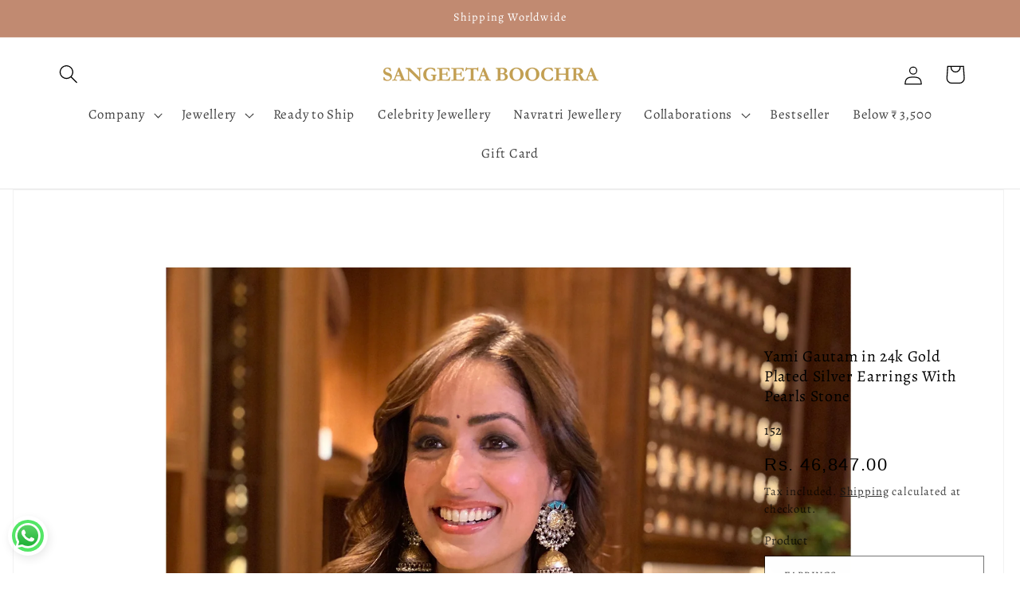

--- FILE ---
content_type: text/javascript; charset=utf-8
request_url: https://sangeetaboochra.com/products/yami-gautam-in-24k-gold-plated-silver-earrings-with-pearls-stone.js
body_size: 575
content:
{"id":7642649657506,"title":"Yami Gautam in 24k Gold Plated Silver Earrings With Pearls Stone","handle":"yami-gautam-in-24k-gold-plated-silver-earrings-with-pearls-stone","description":"\u003cp data-mce-fragment=\"1\"\u003e\u003cstrong data-mce-fragment=\"1\"\u003ePRODUCT DESCRIPTION:\u003c\/strong\u003e\u003c\/p\u003e\n\u003cdiv id=\"m_excelWebRenderer_ewaCtl_headerDiv\"\u003e\n\u003cdiv id=\"m_excelWebRenderer_ewaCtl_m_formulaBar\" class=\"ewa-fb-nb\"\u003e\n\u003cdiv class=\"ewa-fb drop-down\"\u003e\n\u003cdiv tabindex=\"0\" class=\"ewa-fb-text-box\" wrap=\"virtual\" spellcheck=\"false\" role=\"textbox\" id=\"formulaBarTextDivId\" aria-label=\"formula bar\" autocorrect=\"off\" contenteditable=\"false\"\u003e\n\u003cdiv id=\"m_excelWebRenderer_ewaCtl_headerDiv\"\u003e\n\u003cdiv id=\"m_excelWebRenderer_ewaCtl_m_formulaBar\" class=\"ewa-fb-nb\"\u003e\n\u003cdiv class=\"ewa-fb drop-down\"\u003e\n\u003cdiv tabindex=\"0\" class=\"ewa-fb-text-box\" wrap=\"virtual\" spellcheck=\"false\" role=\"textbox\" id=\"formulaBarTextDivId\" aria-label=\"formula bar\" autocorrect=\"off\" contenteditable=\"false\"\u003e\n\u003cdiv id=\"m_excelWebRenderer_ewaCtl_headerDiv\"\u003e\n\u003cdiv id=\"m_excelWebRenderer_ewaCtl_m_formulaBar\" class=\"ewa-fb-nb\"\u003e\n\u003cdiv class=\"ewa-fb drop-down\"\u003e\n\u003cdiv tabindex=\"0\" class=\"ewa-fb-text-box\" wrap=\"virtual\" spellcheck=\"false\" role=\"textbox\" id=\"formulaBarTextDivId\" aria-label=\"formula bar\" autocorrect=\"off\" contenteditable=\"false\"\u003e\n\u003cdiv id=\"m_excelWebRenderer_ewaCtl_headerDiv\"\u003e\n\u003cdiv id=\"m_excelWebRenderer_ewaCtl_m_formulaBar\" class=\"ewa-fb-nb\"\u003e\n\u003cdiv class=\"ewa-fb drop-down\"\u003e\n\u003cdiv tabindex=\"0\" class=\"ewa-fb-text-box\" wrap=\"virtual\" spellcheck=\"false\" role=\"textbox\" id=\"formulaBarTextDivId\" aria-label=\"formula bar\" autocorrect=\"off\" contenteditable=\"false\"\u003e\n\u003cdiv id=\"m_excelWebRenderer_ewaCtl_headerDiv\"\u003e\n\u003cdiv id=\"m_excelWebRenderer_ewaCtl_m_formulaBar\" class=\"ewa-fb-nb\"\u003e\n\u003cdiv class=\"ewa-fb drop-down\"\u003e\n\u003cdiv tabindex=\"0\" class=\"ewa-fb-text-box\" wrap=\"virtual\" spellcheck=\"false\" role=\"textbox\" id=\"formulaBarTextDivId\" aria-label=\"formula bar\" autocorrect=\"off\" contenteditable=\"false\"\u003e\n\u003cdiv id=\"m_excelWebRenderer_ewaCtl_headerDiv\"\u003e\n\u003cdiv id=\"m_excelWebRenderer_ewaCtl_m_formulaBar\" class=\"ewa-fb-nb\"\u003e\n\u003cdiv class=\"ewa-fb drop-down\"\u003e\n\u003cdiv tabindex=\"0\" class=\"ewa-fb-text-box\" wrap=\"virtual\" spellcheck=\"false\" role=\"textbox\" id=\"formulaBarTextDivId\" aria-label=\"formula bar\" autocorrect=\"off\" contenteditable=\"false\"\u003e\u003cspan\u003eYami Gautam in 24k Gold Plated Silver Earrings With Pearls Stone\u003c\/span\u003e\u003c\/div\u003e\n\u003cdiv tabindex=\"0\" class=\"ewa-fb-text-box\" wrap=\"virtual\" spellcheck=\"false\" role=\"textbox\" aria-label=\"formula bar\" autocorrect=\"off\" contenteditable=\"false\"\u003e\u003cspan\u003e Remark - Sangeeta Boochra jewelry is all handcrafted therefore variations may occur.\u003c\/span\u003e\u003c\/div\u003e\n\u003c\/div\u003e\n\u003c\/div\u003e\n\u003c\/div\u003e\n\u003c\/div\u003e\n\u003c\/div\u003e\n\u003c\/div\u003e\n\u003c\/div\u003e\n\u003c\/div\u003e\n\u003c\/div\u003e\n\u003c\/div\u003e\n\u003c\/div\u003e\n\u003c\/div\u003e\n\u003c\/div\u003e\n\u003c\/div\u003e\n\u003c\/div\u003e\n\u003c\/div\u003e\n\u003c\/div\u003e\n\u003c\/div\u003e\n\u003c\/div\u003e\n\u003c\/div\u003e\n\u003c\/div\u003e\n\u003c\/div\u003e\n\u003c\/div\u003e\n\u003cp data-mce-fragment=\"1\"\u003e________________________________________\u003c\/p\u003e\n\u003cp data-mce-fragment=\"1\"\u003e\u003cstrong\u003e\u003c\/strong\u003e\u003cb data-mce-fragment=\"1\"\u003eDETAILS\u003c\/b\u003e\u003c\/p\u003e\n\u003cp data-mce-fragment=\"1\"\u003e\u003cspan data-mce-fragment=\"1\"\u003eHandcrafted\u003c\/span\u003e\u003c\/p\u003e\n\u003cp data-mce-fragment=\"1\"\u003e\u003cspan data-mce-fragment=\"1\"\u003e\u003c\/span\u003e\u003cspan data-mce-fragment=\"1\"\u003eProduct Size- One Size\u003c\/span\u003e\u003c\/p\u003e\n\u003cp data-mce-fragment=\"1\"\u003e\u003cspan data-mce-fragment=\"1\"\u003eFit- Adjustable\u003c\/span\u003e\u003c\/p\u003e\n\u003cp data-mce-fragment=\"1\"\u003e________________________________________\u003c\/p\u003e\n\u003cp data-mce-fragment=\"1\"\u003e\u003cb data-mce-fragment=\"1\"\u003eMATERIAL \u0026amp; CARE\u003c\/b\u003e\u003c\/p\u003e\n\u003cp data-mce-fragment=\"1\"\u003e\u003cspan\u003eSilver\u003c\/span\u003e\u003c\/p\u003e\n\u003cp data-mce-fragment=\"1\"\u003e\u003cspan\u003eKeep in a cool and dry place, avoid direct spray of perfume and water\u003c\/span\u003e\u003c\/p\u003e\u003cp\u003e\u003cstrong\u003eFor More Products \u003ca href=\"https:\/\/sangeetaboochra.com\/collections\/celebrities-in-sangeeta-boochra\" target=\"_blank\" title=\"Celebrities Jewellery\" rel=\"noopener\"\u003eClick Here\u003c\/a\u003e\u003c\/strong\u003e\u003c\/p\u003e\n\u003cp data-mce-fragment=\"1\"\u003e\u003cspan data-mce-fragment=\"1\"\u003e________________________________________\u003c\/span\u003e\u003c\/p\u003e\n\u003cp data-mce-fragment=\"1\"\u003e\u003cstrong data-mce-fragment=\"1\"\u003eSHIPPED IN\u003c\/strong\u003e\u003c\/p\u003e\n\u003cp data-mce-fragment=\"1\"\u003eThis product will be shipped to you in 30 days  from the date of order placed. All custom made orders are not returnable.\u003c\/p\u003e\n\u003cp data-mce-fragment=\"1\"\u003e_______________________________________\u003c\/p\u003e\n\u003ch6 data-mce-fragment=\"1\"\u003e\u003cstrong data-mce-fragment=\"1\"\u003eMADE IN INDIA\u003c\/strong\u003e\u003c\/h6\u003e","published_at":"2022-09-06T07:46:29-04:00","created_at":"2022-09-06T07:46:46-04:00","vendor":"SANGEETA BOOCHRA","type":"","tags":["24k Gold","AD","Celebrity","Diwali Special","Earrings","FLAT15%","NoSale","silver","womens"],"price":4684700,"price_min":4684700,"price_max":4684700,"available":true,"price_varies":false,"compare_at_price":null,"compare_at_price_min":0,"compare_at_price_max":0,"compare_at_price_varies":false,"variants":[{"id":42564883775650,"title":"EARRINGS \/ ONE SIZE","option1":"EARRINGS","option2":"ONE SIZE","option3":null,"sku":"152","requires_shipping":true,"taxable":false,"featured_image":null,"available":true,"name":"Yami Gautam in 24k Gold Plated Silver Earrings With Pearls Stone - EARRINGS \/ ONE SIZE","public_title":"EARRINGS \/ ONE SIZE","options":["EARRINGS","ONE SIZE"],"price":4684700,"weight":500,"compare_at_price":null,"inventory_management":"shopify","barcode":null,"requires_selling_plan":false,"selling_plan_allocations":[]}],"images":["\/\/cdn.shopify.com\/s\/files\/1\/0619\/5855\/3762\/files\/IMG_3181.jpg?v=1699003327","\/\/cdn.shopify.com\/s\/files\/1\/0619\/5855\/3762\/files\/IMG_1440.jpg?v=1761310039"],"featured_image":"\/\/cdn.shopify.com\/s\/files\/1\/0619\/5855\/3762\/files\/IMG_3181.jpg?v=1699003327","options":[{"name":"Product","position":1,"values":["EARRINGS"]},{"name":"Size","position":2,"values":["ONE SIZE"]}],"url":"\/products\/yami-gautam-in-24k-gold-plated-silver-earrings-with-pearls-stone","media":[{"alt":null,"id":29135812526242,"position":1,"preview_image":{"aspect_ratio":1.0,"height":2000,"width":2000,"src":"https:\/\/cdn.shopify.com\/s\/files\/1\/0619\/5855\/3762\/files\/IMG_3181.jpg?v=1699003327"},"aspect_ratio":1.0,"height":2000,"media_type":"image","src":"https:\/\/cdn.shopify.com\/s\/files\/1\/0619\/5855\/3762\/files\/IMG_3181.jpg?v=1699003327","width":2000},{"alt":null,"id":34218964418722,"position":2,"preview_image":{"aspect_ratio":1.5,"height":3456,"width":5184,"src":"https:\/\/cdn.shopify.com\/s\/files\/1\/0619\/5855\/3762\/files\/IMG_1440.jpg?v=1761310039"},"aspect_ratio":1.5,"height":3456,"media_type":"image","src":"https:\/\/cdn.shopify.com\/s\/files\/1\/0619\/5855\/3762\/files\/IMG_1440.jpg?v=1761310039","width":5184}],"requires_selling_plan":false,"selling_plan_groups":[]}